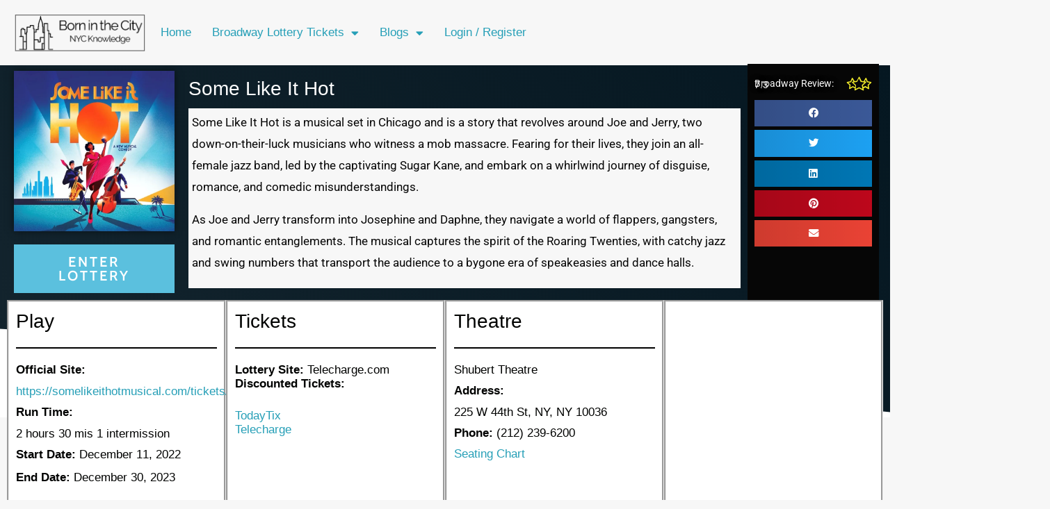

--- FILE ---
content_type: text/css
request_url: https://www.borninthecity.com/wp-content/uploads/elementor/css/post-1316.css?ver=1753744133
body_size: 2790
content:
.elementor-kit-1316{--e-global-color-primary:#060606;--e-global-color-secondary:#54595F;--e-global-color-text:#7A7A7A;--e-global-color-2e6c5c0:#9FCE00;--e-global-color-b656671:#FFFFFF;--e-global-color-af34687:#F0E92A;--e-global-typography-primary-font-family:"Roboto";--e-global-typography-primary-font-weight:400;--e-global-typography-secondary-font-family:"Roboto Slab";--e-global-typography-secondary-font-weight:400;--e-global-typography-text-font-family:"Roboto";--e-global-typography-text-font-size:16px;--e-global-typography-text-font-weight:400;--e-global-typography-text-text-transform:none;--e-global-typography-text-line-height:20px;--e-global-typography-text-letter-spacing:0px;--e-global-typography-accent-font-family:"Roboto";--e-global-typography-accent-font-weight:500;--e-global-typography-7215728-font-size:18px;--e-global-typography-7215728-font-weight:400;--e-global-typography-7215728-font-style:normal;--e-global-typography-7215728-line-height:22px;--e-global-typography-7215728-letter-spacing:-0.5px;--e-global-typography-8d382b1-font-size:20px;--e-global-typography-8d382b1-font-weight:700;--e-global-typography-8d382b1-text-transform:uppercase;color:#010201;font-family:"Arial", Sans-serif;}.elementor-kit-1316 p{margin-bottom:16px;}.elementor-kit-1316 button,.elementor-kit-1316 input[type="button"],.elementor-kit-1316 input[type="submit"],.elementor-kit-1316 .elementor-button{color:var( --e-global-color-astglobalcolor5 );background-color:var( --e-global-color-primary );border-radius:3px 3px 3px 3px;}.elementor-kit-1316 button:hover,.elementor-kit-1316 button:focus,.elementor-kit-1316 input[type="button"]:hover,.elementor-kit-1316 input[type="button"]:focus,.elementor-kit-1316 input[type="submit"]:hover,.elementor-kit-1316 input[type="submit"]:focus,.elementor-kit-1316 .elementor-button:hover,.elementor-kit-1316 .elementor-button:focus{border-radius:3px 3px 3px 3px;}.elementor-kit-1316 input:not([type="button"]):not([type="submit"]),.elementor-kit-1316 textarea,.elementor-kit-1316 .elementor-field-textual{border-radius:3px 3px 3px 3px;}.elementor-section.elementor-section-boxed > .elementor-container{max-width:1500px;}.e-con{--container-max-width:1500px;}.elementor-widget:not(:last-child){margin-block-end:19px;}.elementor-element{--widgets-spacing:19px 19px;--widgets-spacing-row:19px;--widgets-spacing-column:19px;}{}h1.entry-title{display:var(--page-title-display);}.elementor-kit-1316 e-page-transition{background-color:#FFBC7D;}@media(max-width:1024px){.elementor-kit-1316{--e-global-typography-text-font-size:16px;--e-global-typography-text-line-height:1.3em;}.elementor-section.elementor-section-boxed > .elementor-container{max-width:1024px;}.e-con{--container-max-width:1024px;}}@media(max-width:767px){.elementor-section.elementor-section-boxed > .elementor-container{max-width:500px;}.e-con{--container-max-width:500px;}}

--- FILE ---
content_type: text/css
request_url: https://www.borninthecity.com/wp-content/uploads/elementor/css/post-1744.css?ver=1761361951
body_size: 4928
content:
.elementor-1744 .elementor-element.elementor-element-9690bec{--display:flex;--flex-direction:column;--container-widget-width:100%;--container-widget-height:initial;--container-widget-flex-grow:0;--container-widget-align-self:initial;--flex-wrap-mobile:wrap;}.elementor-1744 .elementor-element.elementor-element-c248a31{--display:flex;--flex-direction:row;--container-widget-width:initial;--container-widget-height:100%;--container-widget-flex-grow:1;--container-widget-align-self:stretch;--flex-wrap-mobile:wrap;--justify-content:space-between;--gap:25px 25px;--row-gap:25px;--column-gap:25px;}.elementor-1744 .elementor-element.elementor-element-c248a31.e-con{--flex-grow:0;--flex-shrink:0;}.elementor-1744 .elementor-element.elementor-element-2137227{text-align:left;width:var( --container-widget-width, 13.606% );max-width:13.606%;--container-widget-width:13.606%;--container-widget-flex-grow:0;}.elementor-1744 .elementor-element.elementor-element-2137227 img{width:190px;max-width:201px;height:54px;object-fit:cover;object-position:center center;}.elementor-1744 .elementor-element.elementor-element-2137227.elementor-element{--align-self:center;--flex-grow:0;--flex-shrink:0;}.elementor-1744 .elementor-element.elementor-element-df7b147 .elementor-menu-toggle{margin-right:auto;}.elementor-1744 .elementor-element.elementor-element-df7b147 .elementor-nav-menu--main .elementor-item{padding-left:10px;padding-right:10px;}.elementor-1744 .elementor-element.elementor-element-df7b147{--e-nav-menu-horizontal-menu-item-margin:calc( 12px / 2 );}.elementor-1744 .elementor-element.elementor-element-df7b147 .elementor-nav-menu--main:not(.elementor-nav-menu--layout-horizontal) .elementor-nav-menu > li:not(:last-child){margin-bottom:12px;}.elementor-1744 .elementor-element.elementor-element-df7b147 > .elementor-widget-container{margin:0px 0px 0px 0px;}.elementor-1744 .elementor-element.elementor-element-df7b147.elementor-element{--align-self:center;}.elementor-1744 .elementor-element.elementor-element-ae1d98a .elementor-menu-toggle{margin-right:auto;}.elementor-1744 .elementor-element.elementor-element-ae1d98a .elementor-nav-menu--main .elementor-item{padding-left:10px;padding-right:10px;}.elementor-1744 .elementor-element.elementor-element-ae1d98a{--e-nav-menu-horizontal-menu-item-margin:calc( 10px / 2 );}.elementor-1744 .elementor-element.elementor-element-ae1d98a .elementor-nav-menu--main:not(.elementor-nav-menu--layout-horizontal) .elementor-nav-menu > li:not(:last-child){margin-bottom:10px;}.elementor-1744 .elementor-element.elementor-element-ae1d98a > .elementor-widget-container{margin:0px 0px 0px 0px;}.elementor-1744 .elementor-element.elementor-element-ae1d98a.elementor-element{--align-self:center;}.elementor-theme-builder-content-area{height:400px;}.elementor-location-header:before, .elementor-location-footer:before{content:"";display:table;clear:both;}@media(max-width:767px){.elementor-1744 .elementor-element.elementor-element-c248a31{--width:100%;--align-items:flex-end;--container-widget-width:calc( ( 1 - var( --container-widget-flex-grow ) ) * 100% );--gap:0px 0px;--row-gap:0px;--column-gap:0px;--margin-top:0px;--margin-bottom:0px;--margin-left:0px;--margin-right:0px;--padding-top:0px;--padding-bottom:0px;--padding-left:8px;--padding-right:0px;}.elementor-1744 .elementor-element.elementor-element-2137227{text-align:center;width:auto;max-width:auto;}.elementor-1744 .elementor-element.elementor-element-2137227.elementor-element{--align-self:flex-start;--order:-99999 /* order start hack */;}.elementor-1744 .elementor-element.elementor-element-df7b147{--nav-menu-icon-size:30px;width:auto;max-width:auto;}.elementor-1744 .elementor-element.elementor-element-df7b147 .elementor-menu-toggle{border-radius:0px;}.elementor-1744 .elementor-element.elementor-element-df7b147 > .elementor-widget-container{margin:0px 10px 0px 0px;}.elementor-1744 .elementor-element.elementor-element-df7b147.elementor-element{--align-self:center;--order:-99999 /* order start hack */;}.elementor-1744 .elementor-element.elementor-element-ae1d98a .elementor-nav-menu--main > .elementor-nav-menu > li > .elementor-nav-menu--dropdown, .elementor-1744 .elementor-element.elementor-element-ae1d98a .elementor-nav-menu__container.elementor-nav-menu--dropdown{margin-top:0px !important;}.elementor-1744 .elementor-element.elementor-element-ae1d98a{--nav-menu-icon-size:30px;width:auto;max-width:auto;}.elementor-1744 .elementor-element.elementor-element-ae1d98a .elementor-menu-toggle{border-width:0px;border-radius:0px;}.elementor-1744 .elementor-element.elementor-element-ae1d98a > .elementor-widget-container{margin:0px 10px 0px 0px;}.elementor-1744 .elementor-element.elementor-element-ae1d98a.elementor-element{--align-self:center;--order:-99999 /* order start hack */;}}@media(min-width:768px){.elementor-1744 .elementor-element.elementor-element-c248a31{--width:1500px;}}@media(max-width:1024px) and (min-width:768px){.elementor-1744 .elementor-element.elementor-element-c248a31{--width:99%;}}

--- FILE ---
content_type: text/css
request_url: https://www.borninthecity.com/wp-content/uploads/elementor/css/post-1826.css?ver=1753744133
body_size: 10079
content:
.elementor-1826 .elementor-element.elementor-element-2af52107 > .elementor-container > .elementor-column > .elementor-widget-wrap{align-content:center;align-items:center;}.elementor-1826 .elementor-element.elementor-element-2af52107:not(.elementor-motion-effects-element-type-background), .elementor-1826 .elementor-element.elementor-element-2af52107 > .elementor-motion-effects-container > .elementor-motion-effects-layer{background-color:#575860;}.elementor-1826 .elementor-element.elementor-element-2af52107{border-style:solid;border-width:10px 0px 0px 0px;border-color:#39c7ce;transition:background 0.3s, border 0.3s, border-radius 0.3s, box-shadow 0.3s;padding:20px 0px 20px 0px;}.elementor-1826 .elementor-element.elementor-element-2af52107 > .elementor-background-overlay{transition:background 0.3s, border-radius 0.3s, opacity 0.3s;}.elementor-1826 .elementor-element.elementor-element-246c22e5 > .elementor-element-populated{padding:3px 3px 3px 3px;}.elementor-1826 .elementor-element.elementor-element-6c53da0{--display:flex;--flex-direction:row;--container-widget-width:initial;--container-widget-height:100%;--container-widget-flex-grow:1;--container-widget-align-self:stretch;--flex-wrap-mobile:wrap;--gap:0px 0px;--row-gap:0px;--column-gap:0px;}.elementor-1826 .elementor-element.elementor-element-6c53da0:not(.elementor-motion-effects-element-type-background), .elementor-1826 .elementor-element.elementor-element-6c53da0 > .elementor-motion-effects-container > .elementor-motion-effects-layer{background-color:var( --e-global-color-astglobalcolor3 );}.elementor-1826 .elementor-element.elementor-element-d72957d{--display:flex;--flex-direction:column;--container-widget-width:100%;--container-widget-height:initial;--container-widget-flex-grow:0;--container-widget-align-self:initial;--flex-wrap-mobile:wrap;}.elementor-1826 .elementor-element.elementor-element-385a5c3 .elementor-heading-title{font-size:15px;font-weight:600;text-transform:uppercase;color:#39c7ce;}.elementor-1826 .elementor-element.elementor-element-a5f7328 .elementor-icon-list-items:not(.elementor-inline-items) .elementor-icon-list-item:not(:last-child){padding-bottom:calc(5px/2);}.elementor-1826 .elementor-element.elementor-element-a5f7328 .elementor-icon-list-items:not(.elementor-inline-items) .elementor-icon-list-item:not(:first-child){margin-top:calc(5px/2);}.elementor-1826 .elementor-element.elementor-element-a5f7328 .elementor-icon-list-items.elementor-inline-items .elementor-icon-list-item{margin-right:calc(5px/2);margin-left:calc(5px/2);}.elementor-1826 .elementor-element.elementor-element-a5f7328 .elementor-icon-list-items.elementor-inline-items{margin-right:calc(-5px/2);margin-left:calc(-5px/2);}body.rtl .elementor-1826 .elementor-element.elementor-element-a5f7328 .elementor-icon-list-items.elementor-inline-items .elementor-icon-list-item:after{left:calc(-5px/2);}body:not(.rtl) .elementor-1826 .elementor-element.elementor-element-a5f7328 .elementor-icon-list-items.elementor-inline-items .elementor-icon-list-item:after{right:calc(-5px/2);}.elementor-1826 .elementor-element.elementor-element-a5f7328 .elementor-icon-list-icon i{color:var( --e-global-color-b656671 );transition:color 0.3s;}.elementor-1826 .elementor-element.elementor-element-a5f7328 .elementor-icon-list-icon svg{fill:var( --e-global-color-b656671 );transition:fill 0.3s;}.elementor-1826 .elementor-element.elementor-element-a5f7328{--e-icon-list-icon-size:15px;--icon-vertical-offset:0px;}.elementor-1826 .elementor-element.elementor-element-a5f7328 .elementor-icon-list-icon{padding-right:0px;}.elementor-1826 .elementor-element.elementor-element-a5f7328 .elementor-icon-list-item > .elementor-icon-list-text, .elementor-1826 .elementor-element.elementor-element-a5f7328 .elementor-icon-list-item > a{font-size:14px;font-weight:300;}.elementor-1826 .elementor-element.elementor-element-a5f7328 .elementor-icon-list-text{color:#ffffff;transition:color 0.3s;}.elementor-1826 .elementor-element.elementor-element-6ac3d9a{text-align:left;}.elementor-1826 .elementor-element.elementor-element-6ac3d9a img{width:234px;max-width:70%;}.elementor-1826 .elementor-element.elementor-element-70ffe19{--display:flex;--flex-direction:column;--container-widget-width:100%;--container-widget-height:initial;--container-widget-flex-grow:0;--container-widget-align-self:initial;--flex-wrap-mobile:wrap;}.elementor-1826 .elementor-element.elementor-element-d9fc703 .elementor-heading-title{font-size:15px;font-weight:600;text-transform:uppercase;color:#39c7ce;}.elementor-1826 .elementor-element.elementor-element-722c74a .elementor-icon-list-items:not(.elementor-inline-items) .elementor-icon-list-item:not(:last-child){padding-bottom:calc(5px/2);}.elementor-1826 .elementor-element.elementor-element-722c74a .elementor-icon-list-items:not(.elementor-inline-items) .elementor-icon-list-item:not(:first-child){margin-top:calc(5px/2);}.elementor-1826 .elementor-element.elementor-element-722c74a .elementor-icon-list-items.elementor-inline-items .elementor-icon-list-item{margin-right:calc(5px/2);margin-left:calc(5px/2);}.elementor-1826 .elementor-element.elementor-element-722c74a .elementor-icon-list-items.elementor-inline-items{margin-right:calc(-5px/2);margin-left:calc(-5px/2);}body.rtl .elementor-1826 .elementor-element.elementor-element-722c74a .elementor-icon-list-items.elementor-inline-items .elementor-icon-list-item:after{left:calc(-5px/2);}body:not(.rtl) .elementor-1826 .elementor-element.elementor-element-722c74a .elementor-icon-list-items.elementor-inline-items .elementor-icon-list-item:after{right:calc(-5px/2);}.elementor-1826 .elementor-element.elementor-element-722c74a .elementor-icon-list-icon i{color:var( --e-global-color-b656671 );transition:color 0.3s;}.elementor-1826 .elementor-element.elementor-element-722c74a .elementor-icon-list-icon svg{fill:var( --e-global-color-b656671 );transition:fill 0.3s;}.elementor-1826 .elementor-element.elementor-element-722c74a{--e-icon-list-icon-size:15px;--icon-vertical-offset:0px;}.elementor-1826 .elementor-element.elementor-element-722c74a .elementor-icon-list-icon{padding-right:0px;}.elementor-1826 .elementor-element.elementor-element-722c74a .elementor-icon-list-item > .elementor-icon-list-text, .elementor-1826 .elementor-element.elementor-element-722c74a .elementor-icon-list-item > a{font-size:14px;font-weight:300;}.elementor-1826 .elementor-element.elementor-element-722c74a .elementor-icon-list-text{color:#ffffff;transition:color 0.3s;}.elementor-1826 .elementor-element.elementor-element-9f2bb27{--display:flex;--flex-direction:column;--container-widget-width:100%;--container-widget-height:initial;--container-widget-flex-grow:0;--container-widget-align-self:initial;--flex-wrap-mobile:wrap;}.elementor-1826 .elementor-element.elementor-element-1b8627d .elementor-heading-title{font-size:15px;font-weight:600;text-transform:uppercase;color:#39c7ce;}.elementor-1826 .elementor-element.elementor-element-767e6b6 .elementor-heading-title{color:var( --e-global-color-b656671 );}.elementor-theme-builder-content-area{height:400px;}.elementor-location-header:before, .elementor-location-footer:before{content:"";display:table;clear:both;}@media(max-width:1024px){.elementor-1826 .elementor-element.elementor-element-2af52107{padding:50px 20px 20px 20px;}.elementor-1826 .elementor-element.elementor-element-a5f7328 .elementor-icon-list-item > .elementor-icon-list-text, .elementor-1826 .elementor-element.elementor-element-a5f7328 .elementor-icon-list-item > a{font-size:13px;}.elementor-1826 .elementor-element.elementor-element-722c74a .elementor-icon-list-item > .elementor-icon-list-text, .elementor-1826 .elementor-element.elementor-element-722c74a .elementor-icon-list-item > a{font-size:13px;}.elementor-1826 .elementor-element.elementor-element-1b8627d{text-align:center;}}@media(max-width:767px){.elementor-1826 .elementor-element.elementor-element-2af52107{padding:40px 15px 20px 15px;}.elementor-1826 .elementor-element.elementor-element-246c22e5 > .elementor-element-populated{padding:0px 0px 0px 0px;}.elementor-1826 .elementor-element.elementor-element-6ac3d9a{text-align:center;width:100%;max-width:100%;}.elementor-1826 .elementor-element.elementor-element-6ac3d9a img{width:224px;max-width:100%;}.elementor-1826 .elementor-element.elementor-element-6ac3d9a.elementor-element{--flex-grow:1;--flex-shrink:0;}.elementor-1826 .elementor-element.elementor-element-722c74a .elementor-icon-list-items:not(.elementor-inline-items) .elementor-icon-list-item:not(:last-child){padding-bottom:calc(3px/2);}.elementor-1826 .elementor-element.elementor-element-722c74a .elementor-icon-list-items:not(.elementor-inline-items) .elementor-icon-list-item:not(:first-child){margin-top:calc(3px/2);}.elementor-1826 .elementor-element.elementor-element-722c74a .elementor-icon-list-items.elementor-inline-items .elementor-icon-list-item{margin-right:calc(3px/2);margin-left:calc(3px/2);}.elementor-1826 .elementor-element.elementor-element-722c74a .elementor-icon-list-items.elementor-inline-items{margin-right:calc(-3px/2);margin-left:calc(-3px/2);}body.rtl .elementor-1826 .elementor-element.elementor-element-722c74a .elementor-icon-list-items.elementor-inline-items .elementor-icon-list-item:after{left:calc(-3px/2);}body:not(.rtl) .elementor-1826 .elementor-element.elementor-element-722c74a .elementor-icon-list-items.elementor-inline-items .elementor-icon-list-item:after{right:calc(-3px/2);}.elementor-1826 .elementor-element.elementor-element-722c74a > .elementor-widget-container{margin:17px -1px -1px -1px;}.elementor-1826 .elementor-element.elementor-element-1b8627d{text-align:left;}}@media(min-width:768px){.elementor-1826 .elementor-element.elementor-element-d72957d{--width:33%;}.elementor-1826 .elementor-element.elementor-element-70ffe19{--width:33%;}.elementor-1826 .elementor-element.elementor-element-9f2bb27{--width:33%;}}@media(max-width:1024px) and (min-width:768px){.elementor-1826 .elementor-element.elementor-element-d72957d{--width:50%;}.elementor-1826 .elementor-element.elementor-element-70ffe19{--width:50%;}.elementor-1826 .elementor-element.elementor-element-9f2bb27{--width:100%;}}

--- FILE ---
content_type: text/css
request_url: https://www.borninthecity.com/wp-content/uploads/elementor/css/post-3792.css?ver=1753744159
body_size: 17917
content:
.elementor-3792 .elementor-element.elementor-element-5698e2e3:not(.elementor-motion-effects-element-type-background), .elementor-3792 .elementor-element.elementor-element-5698e2e3 > .elementor-motion-effects-container > .elementor-motion-effects-layer{background-color:transparent;background-image:linear-gradient(230deg, #051721 0%, #051721F0 100%);}.elementor-3792 .elementor-element.elementor-element-5698e2e3 > .elementor-container{max-width:1300px;min-height:506px;}.elementor-3792 .elementor-element.elementor-element-5698e2e3{transition:background 0.3s, border 0.3s, border-radius 0.3s, box-shadow 0.3s;margin-top:0px;margin-bottom:0px;}.elementor-3792 .elementor-element.elementor-element-5698e2e3 > .elementor-background-overlay{transition:background 0.3s, border-radius 0.3s, opacity 0.3s;}.elementor-3792 .elementor-element.elementor-element-14a6c7d0{margin-top:-518px;margin-bottom:10px;}.elementor-3792 .elementor-element.elementor-element-2a94f138{margin-top:0px;margin-bottom:0px;}.elementor-bc-flex-widget .elementor-3792 .elementor-element.elementor-element-5fe60abb.elementor-column .elementor-widget-wrap{align-items:center;}.elementor-3792 .elementor-element.elementor-element-5fe60abb.elementor-column.elementor-element[data-element_type="column"] > .elementor-widget-wrap.elementor-element-populated{align-content:center;align-items:center;}.elementor-3792 .elementor-element.elementor-element-5fe60abb.elementor-column > .elementor-widget-wrap{justify-content:center;}.elementor-3792 .elementor-element.elementor-element-2d5223d2 > .elementor-widget-container{border-radius:10px 10px 10px 10px;}.elementor-3792 .elementor-element.elementor-element-2d5223d2{text-align:center;}.elementor-3792 .elementor-element.elementor-element-2d5223d2 .ae-element-post-image .ae_thumb_wrapper img{box-shadow:0px 0px 10px 0px rgba(0,0,0,0.5);}.elementor-3792 .elementor-element.elementor-element-50daeca9 .elementor-button{font-size:20px;border-radius:0px 0px 0px 0px;}.elementor-3792 .elementor-element.elementor-element-1cb46338{width:auto;max-width:auto;}.elementor-3792 .elementor-element.elementor-element-1cb46338 > .elementor-widget-container{margin:0px 0px -16px 0px;}.elementor-3792 .elementor-element.elementor-element-1cb46338 .ae-element-post-title{color:var( --e-global-color-b656671 );}.elementor-3792 .elementor-element.elementor-element-49e4f9bf > .elementor-widget-container{margin:-5px 0px -25px 0px;}.elementor-3792 .elementor-element.elementor-element-49e4f9bf{text-align:left;}.elementor-3792 .elementor-element.elementor-element-49e4f9bf .star-rating span::before{color:var( --e-global-color-af34687 );}.elementor-3792 .elementor-element.elementor-element-49e4f9bf .star-rating::before{color:var( --e-global-color-af34687 );}.elementor-3792 .elementor-element.elementor-element-49e4f9bf .ae-element-woo-rating.woocommerce-product-rating{color:var( --e-global-color-b656671 );}.elementor-3792 .elementor-element.elementor-element-49e4f9bf .ae-element-woo-rating .woocommerce-review-link{color:var( --e-global-color-b656671 );}.elementor-3792 .elementor-element.elementor-element-1792ca98 .ae-acf-content-wrapper, .elementor-3792 .elementor-element.elementor-element-1792ca98 .ae-acf-content-wrapper a{font-family:"Roboto", Sans-serif;font-weight:400;text-transform:none;color:var( --e-global-color-primary );}.elementor-3792 .elementor-element.elementor-element-1792ca98 .ae-acf-content-wrapper{background:var( --e-global-color-astglobalcolor4 );padding:5px 5px 5px 5px;}.elementor-3792 .elementor-element.elementor-element-2b4a388c:not(.elementor-motion-effects-element-type-background) > .elementor-widget-wrap, .elementor-3792 .elementor-element.elementor-element-2b4a388c > .elementor-widget-wrap > .elementor-motion-effects-container > .elementor-motion-effects-layer{background-color:var( --e-global-color-primary );}.elementor-3792 .elementor-element.elementor-element-2b4a388c > .elementor-element-populated, .elementor-3792 .elementor-element.elementor-element-2b4a388c > .elementor-element-populated > .elementor-background-overlay, .elementor-3792 .elementor-element.elementor-element-2b4a388c > .elementor-background-slideshow{border-radius:0px 0px 0px 0px;}.elementor-3792 .elementor-element.elementor-element-2b4a388c > .elementor-element-populated{transition:background 0.3s, border 0.3s, border-radius 0.3s, box-shadow 0.3s;}.elementor-3792 .elementor-element.elementor-element-2b4a388c > .elementor-element-populated > .elementor-background-overlay{transition:background 0.3s, border-radius 0.3s, opacity 0.3s;}.elementor-3792 .elementor-element.elementor-element-642bbf14 > .elementor-widget-container{margin:1px 0px 0px 0px;padding:0px 0px 0px 0px;}.elementor-3792 .elementor-element.elementor-element-642bbf14 .elementor-icon-box-wrapper{text-align:left;}.elementor-3792 .elementor-element.elementor-element-642bbf14{--icon-box-icon-margin:11px;}.elementor-3792 .elementor-element.elementor-element-642bbf14 .elementor-icon-box-title{margin-bottom:2px;text-shadow:0px 0px 9px #000000;color:var( --e-global-color-b656671 );}.elementor-3792 .elementor-element.elementor-element-642bbf14.elementor-view-stacked .elementor-icon{background-color:var( --e-global-color-af34687 );}.elementor-3792 .elementor-element.elementor-element-642bbf14.elementor-view-framed .elementor-icon, .elementor-3792 .elementor-element.elementor-element-642bbf14.elementor-view-default .elementor-icon{fill:var( --e-global-color-af34687 );color:var( --e-global-color-af34687 );border-color:var( --e-global-color-af34687 );}.elementor-3792 .elementor-element.elementor-element-642bbf14 .elementor-icon{font-size:37px;}.elementor-3792 .elementor-element.elementor-element-642bbf14 .elementor-icon-box-title, .elementor-3792 .elementor-element.elementor-element-642bbf14 .elementor-icon-box-title a{font-family:"Roboto", Sans-serif;font-size:14px;font-weight:400;line-height:2px;}.elementor-3792 .elementor-element.elementor-element-642bbf14 .elementor-icon-box-description{font-family:var( --e-global-typography-primary-font-family ), Sans-serif;font-weight:var( --e-global-typography-primary-font-weight );text-shadow:0px 0px 10px rgba(12.00000000000003, 11.243478260869594, 11.243478260869594, 0.97);color:#FFFFFF;}.elementor-3792 .elementor-element.elementor-global-5540 > .elementor-widget-container{margin:-15px 0px 0px 0px;}.elementor-3792 .elementor-element.elementor-global-5540.elementor-element{--align-self:center;}.elementor-3792 .elementor-element.elementor-global-5540{--grid-side-margin:5px;--grid-column-gap:5px;--grid-row-gap:5px;--grid-bottom-margin:5px;}.elementor-3792 .elementor-element.elementor-global-5540 .elementor-share-btn{font-size:calc(0.85px * 10);}.elementor-3792 .elementor-element.elementor-element-61b9d15:not(.elementor-motion-effects-element-type-background) > .elementor-widget-wrap, .elementor-3792 .elementor-element.elementor-element-61b9d15 > .elementor-widget-wrap > .elementor-motion-effects-container > .elementor-motion-effects-layer{background-color:var( --e-global-color-b656671 );}.elementor-3792 .elementor-element.elementor-element-61b9d15 > .elementor-element-populated{border-style:groove;border-width:-2px -2px -2px -2px;transition:background 0.3s, border 0.3s, border-radius 0.3s, box-shadow 0.3s;}.elementor-3792 .elementor-element.elementor-element-61b9d15 > .elementor-element-populated, .elementor-3792 .elementor-element.elementor-element-61b9d15 > .elementor-element-populated > .elementor-background-overlay, .elementor-3792 .elementor-element.elementor-element-61b9d15 > .elementor-background-slideshow{border-radius:0px 0px 0px 0px;}.elementor-3792 .elementor-element.elementor-element-61b9d15 > .elementor-element-populated > .elementor-background-overlay{transition:background 0.3s, border-radius 0.3s, opacity 0.3s;}.elementor-3792 .elementor-element.elementor-element-310cbc7 > .elementor-widget-container{margin:0px 0px -20px 0px;}.elementor-3792 .elementor-element.elementor-element-6ca2a487{--divider-border-style:solid;--divider-color:#000;--divider-border-width:2px;}.elementor-3792 .elementor-element.elementor-element-6ca2a487 > .elementor-widget-container{margin:0px 0px -20px 0px;}.elementor-3792 .elementor-element.elementor-element-6ca2a487 .elementor-divider-separator{width:100%;}.elementor-3792 .elementor-element.elementor-element-6ca2a487 .elementor-divider{padding-block-start:2px;padding-block-end:2px;}.elementor-3792 .elementor-element.elementor-element-4965fc78 > .elementor-widget-container{margin:0px 0px -20px 0px;}.elementor-3792 .elementor-element.elementor-element-5cdae8c9 > .elementor-widget-container{margin:0px 0px -20px 0px;}.elementor-3792 .elementor-element.elementor-element-5d1d03b9 > .elementor-widget-container{margin:0px 0px -20px 0px;padding:0px 0px 3px 0px;}.elementor-3792 .elementor-element.elementor-element-7c9b9e74:not(.elementor-motion-effects-element-type-background) > .elementor-widget-wrap, .elementor-3792 .elementor-element.elementor-element-7c9b9e74 > .elementor-widget-wrap > .elementor-motion-effects-container > .elementor-motion-effects-layer{background-color:var( --e-global-color-b656671 );}.elementor-3792 .elementor-element.elementor-element-7c9b9e74 > .elementor-element-populated{border-style:groove;border-width:-2px -2px -2px -2px;transition:background 0.3s, border 0.3s, border-radius 0.3s, box-shadow 0.3s;}.elementor-3792 .elementor-element.elementor-element-7c9b9e74 > .elementor-element-populated, .elementor-3792 .elementor-element.elementor-element-7c9b9e74 > .elementor-element-populated > .elementor-background-overlay, .elementor-3792 .elementor-element.elementor-element-7c9b9e74 > .elementor-background-slideshow{border-radius:0px 0px 0px 0px;}.elementor-3792 .elementor-element.elementor-element-7c9b9e74 > .elementor-element-populated > .elementor-background-overlay{transition:background 0.3s, border-radius 0.3s, opacity 0.3s;}.elementor-3792 .elementor-element.elementor-element-149b73e3 > .elementor-widget-container{margin:0px 0px -20px 0px;}.elementor-3792 .elementor-element.elementor-element-72c8e299{--divider-border-style:solid;--divider-color:#000;--divider-border-width:2px;}.elementor-3792 .elementor-element.elementor-element-72c8e299 > .elementor-widget-container{margin:0px 0px -20px 0px;}.elementor-3792 .elementor-element.elementor-element-72c8e299 .elementor-divider-separator{width:100%;}.elementor-3792 .elementor-element.elementor-element-72c8e299 .elementor-divider{padding-block-start:2px;padding-block-end:2px;}.elementor-3792 .elementor-element.elementor-element-5d86207 > .elementor-widget-container{margin:0px 0px -30px 0px;}.elementor-3792 .elementor-element.elementor-element-6cbb1a9f > .elementor-widget-container{margin:0px 0px -20px 0px;}.elementor-3792 .elementor-element.elementor-element-5b9fb53f > .elementor-widget-container{margin:0px 0px -30px 0px;}.elementor-3792 .elementor-element.elementor-element-6e35a6c8 > .elementor-widget-container{margin:0px 0px -30px 0px;}.elementor-3792 .elementor-element.elementor-element-7805a9a1 > .elementor-widget-container{margin:-16px 0px -20px 5px;}.elementor-3792 .elementor-element.elementor-element-31b57b9d:not(.elementor-motion-effects-element-type-background) > .elementor-widget-wrap, .elementor-3792 .elementor-element.elementor-element-31b57b9d > .elementor-widget-wrap > .elementor-motion-effects-container > .elementor-motion-effects-layer{background-color:var( --e-global-color-b656671 );}.elementor-3792 .elementor-element.elementor-element-31b57b9d > .elementor-element-populated{border-style:groove;border-width:-2px -2px -2px -2px;transition:background 0.3s, border 0.3s, border-radius 0.3s, box-shadow 0.3s;}.elementor-3792 .elementor-element.elementor-element-31b57b9d > .elementor-element-populated, .elementor-3792 .elementor-element.elementor-element-31b57b9d > .elementor-element-populated > .elementor-background-overlay, .elementor-3792 .elementor-element.elementor-element-31b57b9d > .elementor-background-slideshow{border-radius:0px 0px 0px 0px;}.elementor-3792 .elementor-element.elementor-element-31b57b9d > .elementor-element-populated > .elementor-background-overlay{transition:background 0.3s, border-radius 0.3s, opacity 0.3s;}.elementor-3792 .elementor-element.elementor-element-650ffd4e > .elementor-widget-container{margin:0px 0px -20px 0px;}.elementor-3792 .elementor-element.elementor-element-4c35921d{--divider-border-style:solid;--divider-color:#000;--divider-border-width:2px;}.elementor-3792 .elementor-element.elementor-element-4c35921d > .elementor-widget-container{margin:0px 0px -20px 0px;}.elementor-3792 .elementor-element.elementor-element-4c35921d .elementor-divider-separator{width:100%;}.elementor-3792 .elementor-element.elementor-element-4c35921d .elementor-divider{padding-block-start:2px;padding-block-end:2px;}.elementor-3792 .elementor-element.elementor-element-186a9324 > .elementor-widget-container{margin:0px 0px -20px 0px;}.elementor-3792 .elementor-element.elementor-element-1ab366da > .elementor-widget-container{margin:0px 0px -20px 0px;}.elementor-3792 .elementor-element.elementor-element-1bd7ccb8 > .elementor-widget-container{margin:0px 0px -20px 0px;}.elementor-3792 .elementor-element.elementor-element-3b880018 > .elementor-widget-container{margin:0px 0px 0px 0px;}.elementor-3792 .elementor-element.elementor-element-6a9d6ad9:not(.elementor-motion-effects-element-type-background) > .elementor-widget-wrap, .elementor-3792 .elementor-element.elementor-element-6a9d6ad9 > .elementor-widget-wrap > .elementor-motion-effects-container > .elementor-motion-effects-layer{background-color:var( --e-global-color-b656671 );}.elementor-bc-flex-widget .elementor-3792 .elementor-element.elementor-element-6a9d6ad9.elementor-column .elementor-widget-wrap{align-items:center;}.elementor-3792 .elementor-element.elementor-element-6a9d6ad9.elementor-column.elementor-element[data-element_type="column"] > .elementor-widget-wrap.elementor-element-populated{align-content:center;align-items:center;}.elementor-3792 .elementor-element.elementor-element-6a9d6ad9 > .elementor-element-populated{border-style:groove;border-width:-2px -2px -2px -2px;transition:background 0.3s, border 0.3s, border-radius 0.3s, box-shadow 0.3s;}.elementor-3792 .elementor-element.elementor-element-6a9d6ad9 > .elementor-element-populated, .elementor-3792 .elementor-element.elementor-element-6a9d6ad9 > .elementor-element-populated > .elementor-background-overlay, .elementor-3792 .elementor-element.elementor-element-6a9d6ad9 > .elementor-background-slideshow{border-radius:0px 0px 0px 0px;}.elementor-3792 .elementor-element.elementor-element-6a9d6ad9 > .elementor-element-populated > .elementor-background-overlay{transition:background 0.3s, border-radius 0.3s, opacity 0.3s;}.elementor-3792 .elementor-element.elementor-element-b328c7e:hover iframe{filter:brightness( 85% ) contrast( 100% ) saturate( 100% ) blur( 0px ) hue-rotate( 0deg );}.elementor-3792 .elementor-element.elementor-element-b328c7e iframe{transition-duration:0.5s;}.elementor-3792 .elementor-element.elementor-element-24c24a7a > .elementor-widget-container{margin:0px 0px -13px 0px;padding:10px 0px -15px 0px;border-radius:10px 10px 10px 10px;}.elementor-3792 .elementor-element.elementor-element-24c24a7a .elementor-swiper-button.elementor-swiper-button-prev, .elementor-3792 .elementor-element.elementor-element-24c24a7a .elementor-swiper-button.elementor-swiper-button-next{font-size:20px;}.elementor-3792 .elementor-element.elementor-element-24c24a7a .swiper-pagination-bullet{width:5px;height:5px;}.elementor-3792 .elementor-element.elementor-element-24c24a7a .swiper-wrapper{display:flex;align-items:center;}.elementor-3792 .elementor-element.elementor-element-24c24a7a .elementor-image-carousel-wrapper .elementor-image-carousel .swiper-slide-image{border-radius:0px 0px 0px 0px;}.elementor-3792 .elementor-element.elementor-element-5aa0d12b{--display:flex;--flex-direction:column;--container-widget-width:100%;--container-widget-height:initial;--container-widget-flex-grow:0;--container-widget-align-self:initial;--flex-wrap-mobile:wrap;}.elementor-3792 .elementor-element.elementor-element-d3ec70b > .elementor-widget-container{margin:0px 0px 0px 0px;}.elementor-bc-flex-widget .elementor-3792 .elementor-element.elementor-element-1b06ff29.elementor-column .elementor-widget-wrap{align-items:center;}.elementor-3792 .elementor-element.elementor-element-1b06ff29.elementor-column.elementor-element[data-element_type="column"] > .elementor-widget-wrap.elementor-element-populated{align-content:center;align-items:center;}.elementor-3792 .elementor-element.elementor-element-1b06ff29.elementor-column > .elementor-widget-wrap{justify-content:center;}@media(max-width:1024px){ .elementor-3792 .elementor-element.elementor-global-5540{--grid-side-margin:5px;--grid-column-gap:5px;--grid-row-gap:5px;--grid-bottom-margin:5px;}}@media(min-width:768px){.elementor-3792 .elementor-element.elementor-element-5fe60abb{width:19.888%;}.elementor-3792 .elementor-element.elementor-element-65d7526f{width:64.665%;}.elementor-3792 .elementor-element.elementor-element-2b4a388c{width:14.989%;}}@media(max-width:767px){.elementor-3792 .elementor-element.elementor-element-1cb46338 .ae-element-post-title{text-align:center;}.elementor-3792 .elementor-element.elementor-element-2b4a388c > .elementor-element-populated, .elementor-3792 .elementor-element.elementor-element-2b4a388c > .elementor-element-populated > .elementor-background-overlay, .elementor-3792 .elementor-element.elementor-element-2b4a388c > .elementor-background-slideshow{border-radius:10px 10px 10px 10px;}.elementor-3792 .elementor-element.elementor-element-642bbf14 .elementor-icon-box-wrapper{text-align:center;}.elementor-3792 .elementor-element.elementor-element-642bbf14 .elementor-icon-box-title{margin-bottom:16px;} .elementor-3792 .elementor-element.elementor-global-5540{--grid-side-margin:5px;--grid-column-gap:5px;--grid-row-gap:5px;--grid-bottom-margin:5px;}}